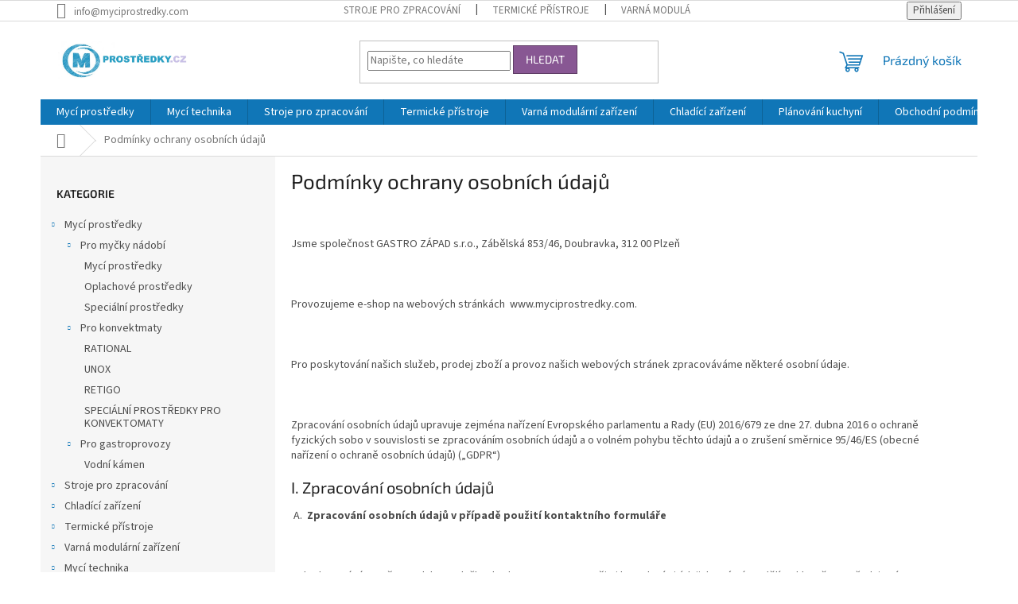

--- FILE ---
content_type: text/html; charset=utf-8
request_url: https://www.myciprostredky.com/podminky-ochrany-osobnich-udaju/
body_size: 17383
content:
<!doctype html><html lang="cs" dir="ltr" class="header-background-light external-fonts-loaded"><head><meta charset="utf-8" /><meta name="viewport" content="width=device-width,initial-scale=1" /><title>Podmínky ochrany osobních údajů  - MYCIPROSTREDKY.COM</title><link rel="preconnect" href="https://cdn.myshoptet.com" /><link rel="dns-prefetch" href="https://cdn.myshoptet.com" /><link rel="preload" href="https://cdn.myshoptet.com/prj/dist/master/cms/libs/jquery/jquery-1.11.3.min.js" as="script" /><link href="https://cdn.myshoptet.com/prj/dist/master/cms/templates/frontend_templates/shared/css/font-face/source-sans-3.css" rel="stylesheet"><link href="https://cdn.myshoptet.com/prj/dist/master/cms/templates/frontend_templates/shared/css/font-face/exo-2.css" rel="stylesheet"><link href="https://cdn.myshoptet.com/prj/dist/master/shop/dist/font-shoptet-11.css.62c94c7785ff2cea73b2.css" rel="stylesheet"><script>
dataLayer = [];
dataLayer.push({'shoptet' : {
    "pageId": 691,
    "pageType": "article",
    "currency": "CZK",
    "currencyInfo": {
        "decimalSeparator": ",",
        "exchangeRate": 1,
        "priceDecimalPlaces": 2,
        "symbol": "K\u010d",
        "symbolLeft": 0,
        "thousandSeparator": " "
    },
    "language": "cs",
    "projectId": 640406,
    "cartInfo": {
        "id": null,
        "freeShipping": false,
        "freeShippingFrom": null,
        "leftToFreeGift": {
            "formattedPrice": "0 K\u010d",
            "priceLeft": 0
        },
        "freeGift": false,
        "leftToFreeShipping": {
            "priceLeft": null,
            "dependOnRegion": null,
            "formattedPrice": null
        },
        "discountCoupon": [],
        "getNoBillingShippingPrice": {
            "withoutVat": 0,
            "vat": 0,
            "withVat": 0
        },
        "cartItems": [],
        "taxMode": "ORDINARY"
    },
    "cart": [],
    "customer": {
        "priceRatio": 1,
        "priceListId": 1,
        "groupId": null,
        "registered": false,
        "mainAccount": false
    }
}});
</script>
<meta property="og:type" content="website"><meta property="og:site_name" content="myciprostredky.com"><meta property="og:url" content="https://www.myciprostredky.com/podminky-ochrany-osobnich-udaju/"><meta property="og:title" content="Podmínky ochrany osobních údajů  - MYCIPROSTREDKY.COM"><meta name="author" content="MYCIPROSTREDKY.COM"><meta name="web_author" content="Shoptet.cz"><meta name="dcterms.rightsHolder" content="www.myciprostredky.com"><meta name="robots" content="index,follow"><meta property="og:image" content="https://cdn.myshoptet.com/usr/www.myciprostredky.com/user/front_images/ogImage/hp.png?t=1769702446"><meta property="og:description" content="Podmínky ochrany osobních údajů , MYCIPROSTREDKY.COM"><meta name="description" content="Podmínky ochrany osobních údajů , MYCIPROSTREDKY.COM"><style>:root {--color-primary: #1076b7;--color-primary-h: 203;--color-primary-s: 84%;--color-primary-l: 39%;--color-primary-hover: #0f5885;--color-primary-hover-h: 203;--color-primary-hover-s: 80%;--color-primary-hover-l: 29%;--color-secondary: #3c7781;--color-secondary-h: 189;--color-secondary-s: 37%;--color-secondary-l: 37%;--color-secondary-hover: #2f5c65;--color-secondary-hover-h: 190;--color-secondary-hover-s: 36%;--color-secondary-hover-l: 29%;--color-tertiary: #885793;--color-tertiary-h: 289;--color-tertiary-s: 26%;--color-tertiary-l: 46%;--color-tertiary-hover: #5f3d66;--color-tertiary-hover-h: 290;--color-tertiary-hover-s: 25%;--color-tertiary-hover-l: 32%;--color-header-background: #ffffff;--template-font: "Source Sans 3";--template-headings-font: "Exo 2";--header-background-url: none;--cookies-notice-background: #1A1937;--cookies-notice-color: #F8FAFB;--cookies-notice-button-hover: #f5f5f5;--cookies-notice-link-hover: #27263f;--templates-update-management-preview-mode-content: "Náhled aktualizací šablony je aktivní pro váš prohlížeč."}</style>
    
    <link href="https://cdn.myshoptet.com/prj/dist/master/shop/dist/main-11.less.5a24dcbbdabfd189c152.css" rel="stylesheet" />
                <link href="https://cdn.myshoptet.com/prj/dist/master/shop/dist/mobile-header-v1-11.less.1ee105d41b5f713c21aa.css" rel="stylesheet" />
    
    <script>var shoptet = shoptet || {};</script>
    <script src="https://cdn.myshoptet.com/prj/dist/master/shop/dist/main-3g-header.js.27c4444ba5dd6be3416d.js"></script>
<!-- User include --><!-- /User include --><link rel="shortcut icon" href="/favicon.ico" type="image/x-icon" /><link rel="canonical" href="https://www.myciprostredky.com/podminky-ochrany-osobnich-udaju/" /></head><body class="desktop id-691 in-podminky-ochrany-osobnich-udaju template-11 type-page multiple-columns-body columns-mobile-2 columns-3 ums_forms_redesign--off ums_a11y_category_page--on ums_discussion_rating_forms--off ums_flags_display_unification--on ums_a11y_login--on mobile-header-version-1"><noscript>
    <style>
        #header {
            padding-top: 0;
            position: relative !important;
            top: 0;
        }
        .header-navigation {
            position: relative !important;
        }
        .overall-wrapper {
            margin: 0 !important;
        }
        body:not(.ready) {
            visibility: visible !important;
        }
    </style>
    <div class="no-javascript">
        <div class="no-javascript__title">Musíte změnit nastavení vašeho prohlížeče</div>
        <div class="no-javascript__text">Podívejte se na: <a href="https://www.google.com/support/bin/answer.py?answer=23852">Jak povolit JavaScript ve vašem prohlížeči</a>.</div>
        <div class="no-javascript__text">Pokud používáte software na blokování reklam, může být nutné povolit JavaScript z této stránky.</div>
        <div class="no-javascript__text">Děkujeme.</div>
    </div>
</noscript>

        <div id="fb-root"></div>
        <script>
            window.fbAsyncInit = function() {
                FB.init({
                    autoLogAppEvents : true,
                    xfbml            : true,
                    version          : 'v24.0'
                });
            };
        </script>
        <script async defer crossorigin="anonymous" src="https://connect.facebook.net/cs_CZ/sdk.js#xfbml=1&version=v24.0"></script><a href="#content" class="skip-link sr-only">Přejít na obsah</a><div class="overall-wrapper"><div class="user-action"><div class="container">
    <div class="user-action-in">
                    <div id="login" class="user-action-login popup-widget login-widget" role="dialog" aria-labelledby="loginHeading">
        <div class="popup-widget-inner">
                            <h2 id="loginHeading">Přihlášení k vašemu účtu</h2><div id="customerLogin"><form action="/action/Customer/Login/" method="post" id="formLoginIncluded" class="csrf-enabled formLogin" data-testid="formLogin"><input type="hidden" name="referer" value="" /><div class="form-group"><div class="input-wrapper email js-validated-element-wrapper no-label"><input type="email" name="email" class="form-control" autofocus placeholder="E-mailová adresa (např. jan@novak.cz)" data-testid="inputEmail" autocomplete="email" required /></div></div><div class="form-group"><div class="input-wrapper password js-validated-element-wrapper no-label"><input type="password" name="password" class="form-control" placeholder="Heslo" data-testid="inputPassword" autocomplete="current-password" required /><span class="no-display">Nemůžete vyplnit toto pole</span><input type="text" name="surname" value="" class="no-display" /></div></div><div class="form-group"><div class="login-wrapper"><button type="submit" class="btn btn-secondary btn-text btn-login" data-testid="buttonSubmit">Přihlásit se</button><div class="password-helper"><a href="/registrace/" data-testid="signup" rel="nofollow">Nová registrace</a><a href="/klient/zapomenute-heslo/" rel="nofollow">Zapomenuté heslo</a></div></div></div><div class="social-login-buttons"><div class="social-login-buttons-divider"><span>nebo</span></div><div class="form-group"><a href="/action/Social/login/?provider=Facebook" class="login-btn facebook" rel="nofollow"><span class="login-facebook-icon"></span><strong>Přihlásit se přes Facebook</strong></a></div></div></form>
</div>                    </div>
    </div>

                            <div id="cart-widget" class="user-action-cart popup-widget cart-widget loader-wrapper" data-testid="popupCartWidget" role="dialog" aria-hidden="true">
    <div class="popup-widget-inner cart-widget-inner place-cart-here">
        <div class="loader-overlay">
            <div class="loader"></div>
        </div>
    </div>

    <div class="cart-widget-button">
        <a href="/kosik/" class="btn btn-conversion" id="continue-order-button" rel="nofollow" data-testid="buttonNextStep">Pokračovat do košíku</a>
    </div>
</div>
            </div>
</div>
</div><div class="top-navigation-bar" data-testid="topNavigationBar">

    <div class="container">

        <div class="top-navigation-contacts">
            <strong>Zákaznická podpora:</strong><a href="mailto:info@myciprostredky.com" class="project-email" data-testid="contactboxEmail"><span>info@myciprostredky.com</span></a>        </div>

                            <div class="top-navigation-menu">
                <div class="top-navigation-menu-trigger"></div>
                <ul class="top-navigation-bar-menu">
                                            <li class="top-navigation-menu-item-3071">
                            <a href="/stroje-pro-zpracovani/">Stroje pro zpracování</a>
                        </li>
                                            <li class="top-navigation-menu-item-2882">
                            <a href="/termicke-pristroje/">Termické přístroje</a>
                        </li>
                                            <li class="top-navigation-menu-item-3074">
                            <a href="/varna-modularni-zarizeni/">Varná modulární zařízení</a>
                        </li>
                                            <li class="top-navigation-menu-item-2927">
                            <a href="/chladici-zarizeni/">Chladící zařízení</a>
                        </li>
                                            <li class="top-navigation-menu-item-2951">
                            <a href="/myci-technika/">Mycí technika</a>
                        </li>
                                    </ul>
                <ul class="top-navigation-bar-menu-helper"></ul>
            </div>
        
        <div class="top-navigation-tools">
            <div class="responsive-tools">
                <a href="#" class="toggle-window" data-target="search" aria-label="Hledat" data-testid="linkSearchIcon"></a>
                                                            <a href="#" class="toggle-window" data-target="login"></a>
                                                    <a href="#" class="toggle-window" data-target="navigation" aria-label="Menu" data-testid="hamburgerMenu"></a>
            </div>
                        <button class="top-nav-button top-nav-button-login toggle-window" type="button" data-target="login" aria-haspopup="dialog" aria-controls="login" aria-expanded="false" data-testid="signin"><span>Přihlášení</span></button>        </div>

    </div>

</div>
<header id="header"><div class="container navigation-wrapper">
    <div class="header-top">
        <div class="site-name-wrapper">
            <div class="site-name"><a href="/" data-testid="linkWebsiteLogo"><img src="https://cdn.myshoptet.com/usr/www.myciprostredky.com/user/logos/logo_ok_nov__-2.png" alt="MYCIPROSTREDKY.COM" fetchpriority="low" /></a></div>        </div>
        <div class="search" itemscope itemtype="https://schema.org/WebSite">
            <meta itemprop="headline" content="Podmínky ochrany osobních údajů "/><meta itemprop="url" content="https://www.myciprostredky.com"/><meta itemprop="text" content="Podmínky ochrany osobních údajů , MYCIPROSTREDKY.COM"/>            <form action="/action/ProductSearch/prepareString/" method="post"
    id="formSearchForm" class="search-form compact-form js-search-main"
    itemprop="potentialAction" itemscope itemtype="https://schema.org/SearchAction" data-testid="searchForm">
    <fieldset>
        <meta itemprop="target"
            content="https://www.myciprostredky.com/vyhledavani/?string={string}"/>
        <input type="hidden" name="language" value="cs"/>
        
            
<input
    type="search"
    name="string"
        class="query-input form-control search-input js-search-input"
    placeholder="Napište, co hledáte"
    autocomplete="off"
    required
    itemprop="query-input"
    aria-label="Vyhledávání"
    data-testid="searchInput"
>
            <button type="submit" class="btn btn-default" data-testid="searchBtn">Hledat</button>
        
    </fieldset>
</form>
        </div>
        <div class="navigation-buttons">
                
    <a href="/kosik/" class="btn btn-icon toggle-window cart-count" data-target="cart" data-hover="true" data-redirect="true" data-testid="headerCart" rel="nofollow" aria-haspopup="dialog" aria-expanded="false" aria-controls="cart-widget">
        
                <span class="sr-only">Nákupní košík</span>
        
            <span class="cart-price visible-lg-inline-block" data-testid="headerCartPrice">
                                    Prázdný košík                            </span>
        
    
            </a>
        </div>
    </div>
    <nav id="navigation" aria-label="Hlavní menu" data-collapsible="true"><div class="navigation-in menu"><ul class="menu-level-1" role="menubar" data-testid="headerMenuItems"><li class="menu-item-2855 ext" role="none"><a href="/chemie/" data-testid="headerMenuItem" role="menuitem" aria-haspopup="true" aria-expanded="false"><b>Mycí prostředky</b><span class="submenu-arrow"></span></a><ul class="menu-level-2" aria-label="Mycí prostředky" tabindex="-1" role="menu"><li class="menu-item-2858 has-third-level" role="none"><a href="/pro-mycky-nadobi/" class="menu-image" data-testid="headerMenuItem" tabindex="-1" aria-hidden="true"><img src="data:image/svg+xml,%3Csvg%20width%3D%22140%22%20height%3D%22100%22%20xmlns%3D%22http%3A%2F%2Fwww.w3.org%2F2000%2Fsvg%22%3E%3C%2Fsvg%3E" alt="" aria-hidden="true" width="140" height="100"  data-src="https://cdn.myshoptet.com/usr/www.myciprostredky.com/user/categories/thumb/chem.png" fetchpriority="low" /></a><div><a href="/pro-mycky-nadobi/" data-testid="headerMenuItem" role="menuitem"><span>Pro myčky nádobí</span></a>
                                                    <ul class="menu-level-3" role="menu">
                                                                    <li class="menu-item-2861" role="none">
                                        <a href="/myci-prostredky/" data-testid="headerMenuItem" role="menuitem">
                                            Mycí prostředky</a>,                                    </li>
                                                                    <li class="menu-item-2864" role="none">
                                        <a href="/oplachove-prostredky/" data-testid="headerMenuItem" role="menuitem">
                                            Oplachové prostředky</a>,                                    </li>
                                                                    <li class="menu-item-2867" role="none">
                                        <a href="/specialni-prostredky/" data-testid="headerMenuItem" role="menuitem">
                                            Speciální prostředky</a>                                    </li>
                                                            </ul>
                        </div></li><li class="menu-item-2870 has-third-level" role="none"><a href="/pro-konvektomaty/" class="menu-image" data-testid="headerMenuItem" tabindex="-1" aria-hidden="true"><img src="data:image/svg+xml,%3Csvg%20width%3D%22140%22%20height%3D%22100%22%20xmlns%3D%22http%3A%2F%2Fwww.w3.org%2F2000%2Fsvg%22%3E%3C%2Fsvg%3E" alt="" aria-hidden="true" width="140" height="100"  data-src="https://cdn.myshoptet.com/usr/www.myciprostredky.com/user/categories/thumb/chemie_konvekt.png" fetchpriority="low" /></a><div><a href="/pro-konvektomaty/" data-testid="headerMenuItem" role="menuitem"><span>Pro konvektmaty</span></a>
                                                    <ul class="menu-level-3" role="menu">
                                                                    <li class="menu-item-2873" role="none">
                                        <a href="/rational/" data-testid="headerMenuItem" role="menuitem">
                                            RATIONAL</a>,                                    </li>
                                                                    <li class="menu-item-2876" role="none">
                                        <a href="/unox/" data-testid="headerMenuItem" role="menuitem">
                                            UNOX</a>,                                    </li>
                                                                    <li class="menu-item-2879" role="none">
                                        <a href="/retigo/" data-testid="headerMenuItem" role="menuitem">
                                            RETIGO</a>,                                    </li>
                                                                    <li class="menu-item-2891" role="none">
                                        <a href="/specialni-prostredky-pro-konvektomaty/" data-testid="headerMenuItem" role="menuitem">
                                            SPECIÁLNÍ PROSTŘEDKY PRO KONVEKTOMATY</a>                                    </li>
                                                            </ul>
                        </div></li><li class="menu-item-3188 has-third-level" role="none"><a href="/pro-gastroprovozy/" class="menu-image" data-testid="headerMenuItem" tabindex="-1" aria-hidden="true"><img src="data:image/svg+xml,%3Csvg%20width%3D%22140%22%20height%3D%22100%22%20xmlns%3D%22http%3A%2F%2Fwww.w3.org%2F2000%2Fsvg%22%3E%3C%2Fsvg%3E" alt="" aria-hidden="true" width="140" height="100"  data-src="https://cdn.myshoptet.com/prj/dist/master/cms/templates/frontend_templates/00/img/folder.svg" fetchpriority="low" /></a><div><a href="/pro-gastroprovozy/" data-testid="headerMenuItem" role="menuitem"><span>Pro gastroprovozy</span></a>
                                                    <ul class="menu-level-3" role="menu">
                                                                    <li class="menu-item-3206" role="none">
                                        <a href="/vodni-kamen/" data-testid="headerMenuItem" role="menuitem">
                                            Vodní kámen</a>                                    </li>
                                                            </ul>
                        </div></li></ul></li>
<li class="menu-item-2951 ext" role="none"><a href="/myci-technika/" data-testid="headerMenuItem" role="menuitem" aria-haspopup="true" aria-expanded="false"><b>Mycí technika</b><span class="submenu-arrow"></span></a><ul class="menu-level-2" aria-label="Mycí technika" tabindex="-1" role="menu"><li class="menu-item-2954" role="none"><a href="/tlakove-sprchy/" class="menu-image" data-testid="headerMenuItem" tabindex="-1" aria-hidden="true"><img src="data:image/svg+xml,%3Csvg%20width%3D%22140%22%20height%3D%22100%22%20xmlns%3D%22http%3A%2F%2Fwww.w3.org%2F2000%2Fsvg%22%3E%3C%2Fsvg%3E" alt="" aria-hidden="true" width="140" height="100"  data-src="https://cdn.myshoptet.com/usr/www.myciprostredky.com/user/categories/thumb/tlak_sprcha.png" fetchpriority="low" /></a><div><a href="/tlakove-sprchy/" data-testid="headerMenuItem" role="menuitem"><span>Tlakové sprchy</span></a>
                        </div></li><li class="menu-item-2957" role="none"><a href="/filtry-a-zmekcovace-vody/" class="menu-image" data-testid="headerMenuItem" tabindex="-1" aria-hidden="true"><img src="data:image/svg+xml,%3Csvg%20width%3D%22140%22%20height%3D%22100%22%20xmlns%3D%22http%3A%2F%2Fwww.w3.org%2F2000%2Fsvg%22%3E%3C%2Fsvg%3E" alt="" aria-hidden="true" width="140" height="100"  data-src="https://cdn.myshoptet.com/usr/www.myciprostredky.com/user/categories/thumb/zm__k.png" fetchpriority="low" /></a><div><a href="/filtry-a-zmekcovace-vody/" data-testid="headerMenuItem" role="menuitem"><span>Filtry a změkčovače vody</span></a>
                        </div></li><li class="menu-item-2960 has-third-level" role="none"><a href="/mycky/" class="menu-image" data-testid="headerMenuItem" tabindex="-1" aria-hidden="true"><img src="data:image/svg+xml,%3Csvg%20width%3D%22140%22%20height%3D%22100%22%20xmlns%3D%22http%3A%2F%2Fwww.w3.org%2F2000%2Fsvg%22%3E%3C%2Fsvg%3E" alt="" aria-hidden="true" width="140" height="100"  data-src="https://cdn.myshoptet.com/usr/www.myciprostredky.com/user/categories/thumb/my__ky.png" fetchpriority="low" /></a><div><a href="/mycky/" data-testid="headerMenuItem" role="menuitem"><span>Myčky</span></a>
                                                    <ul class="menu-level-3" role="menu">
                                                                    <li class="menu-item-2963" role="none">
                                        <a href="/mycky-na-sklo/" data-testid="headerMenuItem" role="menuitem">
                                            Myčky na sklo</a>,                                    </li>
                                                                    <li class="menu-item-2966" role="none">
                                        <a href="/mycky-na-nadobi-a-sklo/" data-testid="headerMenuItem" role="menuitem">
                                            Myčky na nádobí a sklo</a>,                                    </li>
                                                                    <li class="menu-item-2969" role="none">
                                        <a href="/mycky-pruchozi/" data-testid="headerMenuItem" role="menuitem">
                                            Myčky průchozí</a>,                                    </li>
                                                                    <li class="menu-item-2975" role="none">
                                        <a href="/prislusenstvi-pro-mycky/" data-testid="headerMenuItem" role="menuitem">
                                            Příslušenství pro myčky</a>,                                    </li>
                                                                    <li class="menu-item-3194" role="none">
                                        <a href="/mycky-na-cerne-nadobi/" data-testid="headerMenuItem" role="menuitem">
                                            Myčky na černé nádobí</a>                                    </li>
                                                            </ul>
                        </div></li></ul></li>
<li class="menu-item-3071 ext" role="none"><a href="/stroje-pro-zpracovani/" data-testid="headerMenuItem" role="menuitem" aria-haspopup="true" aria-expanded="false"><b>Stroje pro zpracování</b><span class="submenu-arrow"></span></a><ul class="menu-level-2" aria-label="Stroje pro zpracování" tabindex="-1" role="menu"><li class="menu-item-3197 has-third-level" role="none"><a href="/narezove-stroje/" class="menu-image" data-testid="headerMenuItem" tabindex="-1" aria-hidden="true"><img src="data:image/svg+xml,%3Csvg%20width%3D%22140%22%20height%3D%22100%22%20xmlns%3D%22http%3A%2F%2Fwww.w3.org%2F2000%2Fsvg%22%3E%3C%2Fsvg%3E" alt="" aria-hidden="true" width="140" height="100"  data-src="https://cdn.myshoptet.com/prj/dist/master/cms/templates/frontend_templates/00/img/folder.svg" fetchpriority="low" /></a><div><a href="/narezove-stroje/" data-testid="headerMenuItem" role="menuitem"><span>Nářezové stroje</span></a>
                                                    <ul class="menu-level-3" role="menu">
                                                                    <li class="menu-item-3200" role="none">
                                        <a href="/manualni-lehky-provoz/" data-testid="headerMenuItem" role="menuitem">
                                            Manuální - lehký provoz</a>,                                    </li>
                                                                    <li class="menu-item-3203" role="none">
                                        <a href="/manualni-profi-concept/" data-testid="headerMenuItem" role="menuitem">
                                            Manuální - Profi concept</a>                                    </li>
                                                            </ul>
                        </div></li><li class="menu-item-3098 has-third-level" role="none"><a href="/kutry-a-kombinace/" class="menu-image" data-testid="headerMenuItem" tabindex="-1" aria-hidden="true"><img src="data:image/svg+xml,%3Csvg%20width%3D%22140%22%20height%3D%22100%22%20xmlns%3D%22http%3A%2F%2Fwww.w3.org%2F2000%2Fsvg%22%3E%3C%2Fsvg%3E" alt="" aria-hidden="true" width="140" height="100"  data-src="https://cdn.myshoptet.com/prj/dist/master/cms/templates/frontend_templates/00/img/folder.svg" fetchpriority="low" /></a><div><a href="/kutry-a-kombinace/" data-testid="headerMenuItem" role="menuitem"><span>Kutry a kombinace</span></a>
                                                    <ul class="menu-level-3" role="menu">
                                                                    <li class="menu-item-3104" role="none">
                                        <a href="/prislusenstvi-kutry-a-kombinace/" data-testid="headerMenuItem" role="menuitem">
                                            Příslušenství pro kutry a kombinace</a>                                    </li>
                                                            </ul>
                        </div></li><li class="menu-item-3101" role="none"><a href="/vakuove-balicky/" class="menu-image" data-testid="headerMenuItem" tabindex="-1" aria-hidden="true"><img src="data:image/svg+xml,%3Csvg%20width%3D%22140%22%20height%3D%22100%22%20xmlns%3D%22http%3A%2F%2Fwww.w3.org%2F2000%2Fsvg%22%3E%3C%2Fsvg%3E" alt="" aria-hidden="true" width="140" height="100"  data-src="https://cdn.myshoptet.com/prj/dist/master/cms/templates/frontend_templates/00/img/folder.svg" fetchpriority="low" /></a><div><a href="/vakuove-balicky/" data-testid="headerMenuItem" role="menuitem"><span>Vakuové baličky</span></a>
                        </div></li><li class="menu-item-3107" role="none"><a href="/rezacky-masa/" class="menu-image" data-testid="headerMenuItem" tabindex="-1" aria-hidden="true"><img src="data:image/svg+xml,%3Csvg%20width%3D%22140%22%20height%3D%22100%22%20xmlns%3D%22http%3A%2F%2Fwww.w3.org%2F2000%2Fsvg%22%3E%3C%2Fsvg%3E" alt="" aria-hidden="true" width="140" height="100"  data-src="https://cdn.myshoptet.com/prj/dist/master/cms/templates/frontend_templates/00/img/folder.svg" fetchpriority="low" /></a><div><a href="/rezacky-masa/" data-testid="headerMenuItem" role="menuitem"><span>Řezačky masa</span></a>
                        </div></li><li class="menu-item-3110 has-third-level" role="none"><a href="/naklepavace-a-nudlickovace/" class="menu-image" data-testid="headerMenuItem" tabindex="-1" aria-hidden="true"><img src="data:image/svg+xml,%3Csvg%20width%3D%22140%22%20height%3D%22100%22%20xmlns%3D%22http%3A%2F%2Fwww.w3.org%2F2000%2Fsvg%22%3E%3C%2Fsvg%3E" alt="" aria-hidden="true" width="140" height="100"  data-src="https://cdn.myshoptet.com/prj/dist/master/cms/templates/frontend_templates/00/img/folder.svg" fetchpriority="low" /></a><div><a href="/naklepavace-a-nudlickovace/" data-testid="headerMenuItem" role="menuitem"><span>Naklepávače a nudličkovače</span></a>
                                                    <ul class="menu-level-3" role="menu">
                                                                    <li class="menu-item-3113" role="none">
                                        <a href="/nudlickovace-prislusenstvi/" data-testid="headerMenuItem" role="menuitem">
                                            Příslušenství pro naklepávače a nudličkovače</a>                                    </li>
                                                            </ul>
                        </div></li><li class="menu-item-3083 has-third-level" role="none"><a href="/roboty/" class="menu-image" data-testid="headerMenuItem" tabindex="-1" aria-hidden="true"><img src="data:image/svg+xml,%3Csvg%20width%3D%22140%22%20height%3D%22100%22%20xmlns%3D%22http%3A%2F%2Fwww.w3.org%2F2000%2Fsvg%22%3E%3C%2Fsvg%3E" alt="" aria-hidden="true" width="140" height="100"  data-src="https://cdn.myshoptet.com/prj/dist/master/cms/templates/frontend_templates/00/img/folder.svg" fetchpriority="low" /></a><div><a href="/roboty/" data-testid="headerMenuItem" role="menuitem"><span>Univerzální kuchyňské roboty</span></a>
                                                    <ul class="menu-level-3" role="menu">
                                                                    <li class="menu-item-3086" role="none">
                                        <a href="/roboty-spar/" data-testid="headerMenuItem" role="menuitem">
                                            Roboty SPAR</a>                                    </li>
                                                            </ul>
                        </div></li></ul></li>
<li class="menu-item-2882 ext" role="none"><a href="/termicke-pristroje/" data-testid="headerMenuItem" role="menuitem" aria-haspopup="true" aria-expanded="false"><b>Termické přístroje</b><span class="submenu-arrow"></span></a><ul class="menu-level-2" aria-label="Termické přístroje" tabindex="-1" role="menu"><li class="menu-item-2888 has-third-level" role="none"><a href="/zarizeni-rational/" class="menu-image" data-testid="headerMenuItem" tabindex="-1" aria-hidden="true"><img src="data:image/svg+xml,%3Csvg%20width%3D%22140%22%20height%3D%22100%22%20xmlns%3D%22http%3A%2F%2Fwww.w3.org%2F2000%2Fsvg%22%3E%3C%2Fsvg%3E" alt="" aria-hidden="true" width="140" height="100"  data-src="https://cdn.myshoptet.com/usr/www.myciprostredky.com/user/categories/thumb/rational_ag_logo.png" fetchpriority="low" /></a><div><a href="/zarizeni-rational/" data-testid="headerMenuItem" role="menuitem"><span>Zařízení Rational</span></a>
                                                    <ul class="menu-level-3" role="menu">
                                                                    <li class="menu-item-3122" role="none">
                                        <a href="/icombiclassic/" data-testid="headerMenuItem" role="menuitem">
                                            iCombi Classic</a>,                                    </li>
                                                                    <li class="menu-item-3128" role="none">
                                        <a href="/ivariopro/" data-testid="headerMenuItem" role="menuitem">
                                            iVario Pro</a>,                                    </li>
                                                                    <li class="menu-item-3125" role="none">
                                        <a href="/icombipro/" data-testid="headerMenuItem" role="menuitem">
                                            iCombi Pro</a>,                                    </li>
                                                                    <li class="menu-item-3077" role="none">
                                        <a href="/prislusenstvi-rational/" data-testid="headerMenuItem" role="menuitem">
                                            Příslušenství pro konvekční pece</a>                                    </li>
                                                            </ul>
                        </div></li><li class="menu-item-2924 has-third-level" role="none"><a href="/konvektomaty-unox/" class="menu-image" data-testid="headerMenuItem" tabindex="-1" aria-hidden="true"><img src="data:image/svg+xml,%3Csvg%20width%3D%22140%22%20height%3D%22100%22%20xmlns%3D%22http%3A%2F%2Fwww.w3.org%2F2000%2Fsvg%22%3E%3C%2Fsvg%3E" alt="" aria-hidden="true" width="140" height="100"  data-src="https://cdn.myshoptet.com/usr/www.myciprostredky.com/user/categories/thumb/unox_logo.png" fetchpriority="low" /></a><div><a href="/konvektomaty-unox/" data-testid="headerMenuItem" role="menuitem"><span>Zařízení UNOX</span></a>
                                                    <ul class="menu-level-3" role="menu">
                                                                    <li class="menu-item-3131" role="none">
                                        <a href="/cheftop-x/" data-testid="headerMenuItem" role="menuitem">
                                            CHEFTOP-X™</a>,                                    </li>
                                                                    <li class="menu-item-3134" role="none">
                                        <a href="/bakertop-x/" data-testid="headerMenuItem" role="menuitem">
                                            BAKERTOP-X™</a>,                                    </li>
                                                                    <li class="menu-item-3137" role="none">
                                        <a href="/speed-x/" data-testid="headerMenuItem" role="menuitem">
                                            SPEED-X™</a>,                                    </li>
                                                                    <li class="menu-item-3140" role="none">
                                        <a href="/cheftop-mindmaps-countertop/" data-testid="headerMenuItem" role="menuitem">
                                            CHEFTOP MIND.Maps™ COUNTERTOP</a>,                                    </li>
                                                                    <li class="menu-item-3143" role="none">
                                        <a href="/cheftop-mindmaps-compact/" data-testid="headerMenuItem" role="menuitem">
                                            CHEFTOP MIND.Maps™ COMPACT</a>,                                    </li>
                                                                    <li class="menu-item-3146" role="none">
                                        <a href="/cheftop-mindmaps-big/" data-testid="headerMenuItem" role="menuitem">
                                            CHEFTOP MIND.Maps™ BIG</a>,                                    </li>
                                                                    <li class="menu-item-3149" role="none">
                                        <a href="/cheftop-mindmaps-big-compact/" data-testid="headerMenuItem" role="menuitem">
                                            CHEFTOP MIND.Maps™ BIG COMPACT</a>,                                    </li>
                                                                    <li class="menu-item-3152" role="none">
                                        <a href="/cheftop-mindmaps-vista/" data-testid="headerMenuItem" role="menuitem">
                                            CHEFTOP MIND.Maps™ VISTA</a>,                                    </li>
                                                                    <li class="menu-item-3155" role="none">
                                        <a href="/bakertop-mindmaps-countertop/" data-testid="headerMenuItem" role="menuitem">
                                            BAKERTOP MIND.Maps™ COUNTERTOP</a>,                                    </li>
                                                                    <li class="menu-item-3158" role="none">
                                        <a href="/bakertop-mindmaps-big/" data-testid="headerMenuItem" role="menuitem">
                                            BAKERTOP MIND.Maps™ BIG</a>,                                    </li>
                                                                    <li class="menu-item-3161" role="none">
                                        <a href="/bakertop-retail/" data-testid="headerMenuItem" role="menuitem">
                                            BAKERTOP RETAIL</a>,                                    </li>
                                                                    <li class="menu-item-3164" role="none">
                                        <a href="/speedpro/" data-testid="headerMenuItem" role="menuitem">
                                            SPEED.Pro™</a>,                                    </li>
                                                                    <li class="menu-item-3167" role="none">
                                        <a href="/speedcompact/" data-testid="headerMenuItem" role="menuitem">
                                            SPEED.Compact™</a>,                                    </li>
                                                                    <li class="menu-item-3170" role="none">
                                        <a href="/bakerlux-shoppro/" data-testid="headerMenuItem" role="menuitem">
                                            BAKERLUX SHOP.Pro™</a>,                                    </li>
                                                                    <li class="menu-item-3173" role="none">
                                        <a href="/cheflux/" data-testid="headerMenuItem" role="menuitem">
                                            CHEFLUX™</a>,                                    </li>
                                                                    <li class="menu-item-3176" role="none">
                                        <a href="/bakerlux-linemiss/" data-testid="headerMenuItem" role="menuitem">
                                            BAKERLUX™ &amp; LINEMISS™</a>,                                    </li>
                                                                    <li class="menu-item-3179" role="none">
                                        <a href="/linemicro/" data-testid="headerMenuItem" role="menuitem">
                                            LINEMICRO™</a>,                                    </li>
                                                                    <li class="menu-item-3182" role="none">
                                        <a href="/evereo/" data-testid="headerMenuItem" role="menuitem">
                                            EVEREO®</a>                                    </li>
                                                            </ul>
                        </div></li></ul></li>
<li class="menu-item-3074" role="none"><a href="/varna-modularni-zarizeni/" data-testid="headerMenuItem" role="menuitem" aria-expanded="false"><b>Varná modulární zařízení</b></a></li>
<li class="menu-item-2927 ext" role="none"><a href="/chladici-zarizeni/" data-testid="headerMenuItem" role="menuitem" aria-haspopup="true" aria-expanded="false"><b>Chladící zařízení</b><span class="submenu-arrow"></span></a><ul class="menu-level-2" aria-label="Chladící zařízení" tabindex="-1" role="menu"><li class="menu-item-2930 has-third-level" role="none"><a href="/vyrobniky-ledu/" class="menu-image" data-testid="headerMenuItem" tabindex="-1" aria-hidden="true"><img src="data:image/svg+xml,%3Csvg%20width%3D%22140%22%20height%3D%22100%22%20xmlns%3D%22http%3A%2F%2Fwww.w3.org%2F2000%2Fsvg%22%3E%3C%2Fsvg%3E" alt="" aria-hidden="true" width="140" height="100"  data-src="https://cdn.myshoptet.com/usr/www.myciprostredky.com/user/categories/thumb/v__rob.png" fetchpriority="low" /></a><div><a href="/vyrobniky-ledu/" data-testid="headerMenuItem" role="menuitem"><span>Výrobníky ledu</span></a>
                                                    <ul class="menu-level-3" role="menu">
                                                                    <li class="menu-item-2987" role="none">
                                        <a href="/kalisky/" data-testid="headerMenuItem" role="menuitem">
                                            Kalíšky</a>,                                    </li>
                                                                    <li class="menu-item-3191" role="none">
                                        <a href="/vyrobniky-kostky/" data-testid="headerMenuItem" role="menuitem">
                                            Kostky</a>                                    </li>
                                                            </ul>
                        </div></li></ul></li>
<li class="menu-item-3050" role="none"><a href="/projekce/" data-testid="headerMenuItem" role="menuitem" aria-expanded="false"><b>Plánování kuchyní</b></a></li>
<li class="menu-item-39" role="none"><a href="/obchodni-podminky/" data-testid="headerMenuItem" role="menuitem" aria-expanded="false"><b>Obchodní podmínky</b></a></li>
<li class="menu-item-29" role="none"><a href="/kontakt/" data-testid="headerMenuItem" role="menuitem" aria-expanded="false"><b>Kontakt</b></a></li>
</ul>
    <ul class="navigationActions" role="menu">
                            <li role="none">
                                    <a href="/login/?backTo=%2Fpodminky-ochrany-osobnich-udaju%2F" rel="nofollow" data-testid="signin" role="menuitem"><span>Přihlášení</span></a>
                            </li>
                        </ul>
</div><span class="navigation-close"></span></nav><div class="menu-helper" data-testid="hamburgerMenu"><span>Více</span></div>
</div></header><!-- / header -->


                    <div class="container breadcrumbs-wrapper">
            <div class="breadcrumbs navigation-home-icon-wrapper" itemscope itemtype="https://schema.org/BreadcrumbList">
                                                                            <span id="navigation-first" data-basetitle="MYCIPROSTREDKY.COM" itemprop="itemListElement" itemscope itemtype="https://schema.org/ListItem">
                <a href="/" itemprop="item" class="navigation-home-icon"><span class="sr-only" itemprop="name">Domů</span></a>
                <span class="navigation-bullet">/</span>
                <meta itemprop="position" content="1" />
            </span>
                                            <span id="navigation-1" itemprop="itemListElement" itemscope itemtype="https://schema.org/ListItem" data-testid="breadcrumbsLastLevel">
                <meta itemprop="item" content="https://www.myciprostredky.com/podminky-ochrany-osobnich-udaju/" />
                <meta itemprop="position" content="2" />
                <span itemprop="name" data-title="Podmínky ochrany osobních údajů ">Podmínky ochrany osobních údajů </span>
            </span>
            </div>
        </div>
    
<div id="content-wrapper" class="container content-wrapper">
    
    <div class="content-wrapper-in">
                                                <aside class="sidebar sidebar-left"  data-testid="sidebarMenu">
                                                                                                <div class="sidebar-inner">
                                                                                                        <div class="box box-bg-variant box-categories">    <div class="skip-link__wrapper">
        <span id="categories-start" class="skip-link__target js-skip-link__target sr-only" tabindex="-1">&nbsp;</span>
        <a href="#categories-end" class="skip-link skip-link--start sr-only js-skip-link--start">Přeskočit kategorie</a>
    </div>

<h4>Kategorie</h4>


<div id="categories"><div class="categories cat-01 expandable expanded" id="cat-2855"><div class="topic"><a href="/chemie/">Mycí prostředky<span class="cat-trigger">&nbsp;</span></a></div>

                    <ul class=" expanded">
                                        <li class="
                                 expandable                 expanded                ">
                <a href="/pro-mycky-nadobi/">
                    Pro myčky nádobí
                    <span class="cat-trigger">&nbsp;</span>                </a>
                                                            

                    <ul class=" expanded">
                                        <li >
                <a href="/myci-prostredky/">
                    Mycí prostředky
                                    </a>
                                                                </li>
                                <li >
                <a href="/oplachove-prostredky/">
                    Oplachové prostředky
                                    </a>
                                                                </li>
                                <li >
                <a href="/specialni-prostredky/">
                    Speciální prostředky
                                    </a>
                                                                </li>
                </ul>
    
                                                </li>
                                <li class="
                                 expandable                 expanded                ">
                <a href="/pro-konvektomaty/">
                    Pro konvektmaty
                    <span class="cat-trigger">&nbsp;</span>                </a>
                                                            

                    <ul class=" expanded">
                                        <li >
                <a href="/rational/">
                    RATIONAL
                                    </a>
                                                                </li>
                                <li >
                <a href="/unox/">
                    UNOX
                                    </a>
                                                                </li>
                                <li >
                <a href="/retigo/">
                    RETIGO
                                    </a>
                                                                </li>
                                <li >
                <a href="/specialni-prostredky-pro-konvektomaty/">
                    SPECIÁLNÍ PROSTŘEDKY PRO KONVEKTOMATY
                                    </a>
                                                                </li>
                </ul>
    
                                                </li>
                                <li class="
                                 expandable                 expanded                ">
                <a href="/pro-gastroprovozy/">
                    Pro gastroprovozy
                    <span class="cat-trigger">&nbsp;</span>                </a>
                                                            

                    <ul class=" expanded">
                                        <li >
                <a href="/vodni-kamen/">
                    Vodní kámen
                                    </a>
                                                                </li>
                </ul>
    
                                                </li>
                </ul>
    </div><div class="categories cat-02 expandable external" id="cat-3071"><div class="topic"><a href="/stroje-pro-zpracovani/">Stroje pro zpracování<span class="cat-trigger">&nbsp;</span></a></div>

    </div><div class="categories cat-01 expandable external" id="cat-2927"><div class="topic"><a href="/chladici-zarizeni/">Chladící zařízení<span class="cat-trigger">&nbsp;</span></a></div>

    </div><div class="categories cat-02 expandable external" id="cat-2882"><div class="topic"><a href="/termicke-pristroje/">Termické přístroje<span class="cat-trigger">&nbsp;</span></a></div>

    </div><div class="categories cat-01 expandable external" id="cat-3074"><div class="topic"><a href="/varna-modularni-zarizeni/">Varná modulární zařízení<span class="cat-trigger">&nbsp;</span></a></div>

    </div><div class="categories cat-02 expandable external" id="cat-2951"><div class="topic"><a href="/myci-technika/">Mycí technika<span class="cat-trigger">&nbsp;</span></a></div>

    </div></div>

    <div class="skip-link__wrapper">
        <a href="#categories-start" class="skip-link skip-link--end sr-only js-skip-link--end" tabindex="-1" hidden>Přeskočit kategorie</a>
        <span id="categories-end" class="skip-link__target js-skip-link__target sr-only" tabindex="-1">&nbsp;</span>
    </div>
</div>
                                                                                                                                        <div class="box box-bg-default box-sm box-section1">
                            
        <h4><span>Novinky</span></h4>
                    <div class="news-item-widget">
                                <h5 >
                <a href="/nase-novinky/jak-udrzet-mycku-pri-zivote--6-tipu-pro-efektivni-udrzbu/">Jak udržet myčku při životě? 6 tipů pro efektivní údržbu</a></h5>
                                    <time datetime="2026-01-11">
                        11.1.2026
                    </time>
                                            </div>
                    <div class="news-item-widget">
                                <h5 >
                <a href="/nase-novinky/jak-se-starat-o-vakuovou-balicku/">Jak se starat o vakuovou baličku</a></h5>
                                    <time datetime="2025-11-03">
                        3.11.2025
                    </time>
                                            </div>
                    <div class="news-item-widget">
                                <h5 >
                <a href="/nase-novinky/mycky-pt/">NOVÁ WINTERHALTER SÉRIE PT: NEKOMPROMISNÍ PRŮCHOZÍ MYČKY</a></h5>
                                    <time datetime="2025-10-25">
                        25.10.2025
                    </time>
                                            </div>
                    

                    </div>
                                                                                        </div>
                                                            </aside>
                            <main id="content" class="content narrow">
                            <div class="content-inner">
    <article itemscope itemtype="https://schema.org/Article" class="pageArticleDetail">
        <header itemprop="headline"><h1>Podmínky ochrany osobních údajů </h1></header>
            <div itemprop="about">
                <p style="text-align: left;">&nbsp;</p>
<p>Jsme společnost&nbsp;GASTRO ZÁPAD s.r.o.,&nbsp;Zábělská 853/46, Doubravka, 312 00 Plzeň</p>
<p>&nbsp;</p>
<p>Provozujeme e-shop na webových stránkách&nbsp; www.myciprostredky.com.</p>
<p>&nbsp;</p>
<p>Pro poskytování našich služeb, prodej zboží a provoz našich webových stránek zpracováváme některé osobní údaje.</p>
<p>&nbsp;</p>
<p>Zpracování osobních údajů upravuje zejména nařízení Evropského parlamentu a Rady (EU) 2016/679 ze dne 27. dubna 2016 o ochraně fyzických sobo v&nbsp;souvislosti se zpracováním osobních údajů a o volném pohybu těchto údajů a o zrušení směrnice 95/46/ES (obecné nařízení o ochraně osobních údajů) („GDPR“)</p>
<h2>I. Zpracování osobních údajů</h2>
<p>&nbsp;A. &nbsp;<strong>Zpracování osobních údajů v&nbsp;případě použití kontaktního formuláře</strong></p>
<p>&nbsp;</p>
<p>Pokud poptáváte naše produkty a služby, budeme pracovat s vašimi kontaktními údaji, které nám sdělíte, hlavně prostřednictvím poptávkového formuláře. Jsou to hlavně&nbsp;jméno, příjmení, adresa, telefon, email, webová adresa.</p>
<p>&nbsp;&nbsp;&nbsp;&nbsp;</p>
<p><u>Z&nbsp;jakého důvodu?</u></p>
<p>Kontaktujeme vás přes ně pro další domluvu ohledně zboží a služeb.</p>
<p>&nbsp;</p>
<p><u>Na základě jakého právního důvodu?</u></p>
<p>Jedná se o zpracování na základě čl. 6 odst. 1 písm. b) GDPR – jednání o smlouvě, resp. provedení opatření před uzavřením smlouvy na vaši žádost.</p>
<p>&nbsp;</p>
<p><u>Jak dlouho budeme osobní údaje zpracovávat?</u></p>
<p>Pokud nenavážeme další spolupráci, vaše data budeme zpracovávat nejdéle&nbsp;5 let&nbsp;od naší poslední komunikace.</p>
<p>&nbsp;</p>
<p>&nbsp;B.&nbsp;<strong>Zpracování osobních údajů v&nbsp;případě nákupu</strong></p>
<p>&nbsp;</p>
<p>Pokud u nás nakoupíte, budeme pracovat s&nbsp;údaji, které nám vyplníte. Jsou to hlavně fakturační údaje: jméno, příjmení, adresa, telefon, email, webová adresa.</p>
<p>&nbsp;</p>
<p><u>Z&nbsp;jakého důvodu?</u></p>
<p>Osobní údaje potřebujeme zpracovat, abychom splnili naši smlouvu – dodali vám naše zboží nebo služby. Přes kontaktní údaje s&nbsp;vámi budeme také komunikovat ohledně stavu vaší objednávky, případně ohledně reklamací nebo vašich dotazů.</p>
<p>Osobní údaje budeme dále zpracovávat pro splnění našich povinností, které nám plynou ze zákona (hlavně pro účetní a daňové účely, případně pro vyřízení reklamací a jiné).</p>
<p>&nbsp;</p>
<p><u>Na základě jakého právního důvodu osobní údaje zpracováváme?</u></p>
<p>Jedná se o zpracování na základě čl. 6 odst. 1 písm. b) GDPR – plnění smlouvy a čl. 6 odst. 1 písm. c) GDPR – plnění naší právní povinnosti.</p>
<p>&nbsp;</p>
<p><u>Jak dlouho budeme osobní údaje zpracovávat?</u></p>
<p>Po dobu plnění naší služby a poté 5 let od posledního poskytnutí takové služby nebo dodání zboží.</p>
<p>&nbsp;</p>
<p>&nbsp;C.&nbsp;<strong>Newslettery (obchodní sdělení)</strong>&nbsp;</p>
<p>Pokud jste nakupující zákazník a nezakázali jste nám to při nákupu, použijeme vaši e-mailovou adresu pro rozesílku našich novinek.</p>
<p>&nbsp;<br /><u>Na základě jakého právního důvodu?</u></p>
<p>Umožňuje nám to ust. § 7 odst. 3 zákona č. 480/2004 Sb., o některých službách informační společnosti, pokud jste nám to při nákupu nezakázali.</p>
<p>&nbsp;</p>
<p><u>Jak dlouho budeme osobní údaje zpracovávat?</u></p>
<p>5 let&nbsp;od vašeho posledního nákupu. Z&nbsp;rozesílky se můžete kdykoliv odhlásit prostřednictvím e-mailu nebo nás kontaktujte na e-mailu: info@gastrozapad.cz</p>
<p>&nbsp;</p>
<p>&nbsp;</p>
<h2>II. Kdo se k&nbsp;datům dostane?</h2>
<p>Vaše data zůstanou u nás. Přesto pro nás pracují některé společnosti nebo jiné osoby, které se&nbsp;k&nbsp;datům dostanou proto, že nám pomáhají s&nbsp;chodem našeho e-shopu. Jsou to:</p>
<ul>
<li>provozovatel e-shopové platformy Shoptet (společnost Shoptet a.s., se sídlem Dvořeckého 628/8, Břevnov, 169 00, Praha 6, IČ 289 35&nbsp;675, společnost je zapsaná u Městského soudu v&nbsp;Praze, oddíl B vložka 25&nbsp;395)</li>
<li>společnosti podílející se na expedici zboží.</li>
<li><span> společnosti podílející se na expedici plateb.</span></li>
<li><span> poskytovatel e-mailingové služby</span></li>
</ul>
<p>&nbsp;</p>
<p>Osobní údaje zpracováváme pouze na území Evropské unie.</p>
<p>&nbsp;</p>
<h2>III. Co byste dál měli vědět&nbsp;</h2>
<p>V&nbsp;naší společnosti nemáme jmenovaného pověřence pro ochranu osobních údajů.</p>
<p>&nbsp;</p>
<p>V&nbsp;naší společnosti nedochází k&nbsp;rozhodování na základě automatického zpracování či profilování.</p>
<p>&nbsp;</p>
<p>Pokud byste měli k&nbsp;osobním údajům otázky, kontaktujte nás na e-mailové adrese info@gastrozapad.cz<span>&nbsp;</span><span>&nbsp;</span>nebo zavolejte na tel. č. 731 958 181</p>
<p>&nbsp;</p>
<h2>IV. Používání souborů cookies</h2>
<p>Cookies jsou textové soubory obsahující malé množství informací, které se při návštěvě našich webových stránek stahují do Vašeho zařízení. Soubory cookies se následně při každé další návštěvě odesílají zpět na webovou stránku nebo jinou webovou stránku, která je rozpozná.&nbsp;</p>
<p>&nbsp;</p>
<p>Soubory cookies plní různé úlohy, například umožňují efektivní navigaci mezi webovými stránkami, zapamatování si Vašich preferencí a celkově zlepšují zkušenost uživatele. Dokážou také zajistit, aby reklamy zobrazované on-line byly lépe přizpůsobené Vaší osobě a Vaším zájmům.</p>
<p>&nbsp;</p>
<p>Na webových stránkách používáme následující cookies:</p>
<ul>
<li><strong>Nezbytné cookies</strong>: jsou zapotřebí k provozu webových stránek, umožňují například přihlásit se do zabezpečených částí stránek a další základní funkčnosti stránek. Tato kategorie cookies se nedá zakázat.</li>
<li><strong>Analytické/statistické cookies</strong>: umožňují nám například rozpoznat a zjistit počet návštěvníků a sledovat, jak naši návštěvníci používají webové stránky. Pomáhají nám zlepšovat způsob, jakým stránky fungují, například tak, že umožňují uživatelům snadno najít to, co hledají. Tyto soubory spouštíme pouze s&nbsp;Vaším předchozím souhlasem.</li>
<li><strong>Reklamní cookies:</strong> používají se ke sledování preferencí a umožňují zobrazit reklamu a další obsah, které nejlépe odpovídají vašemu zájmu a online chování. Tyto soubory spouštíme pouze s&nbsp;Vaším předchozím souhlasem.</li>
</ul>
<p>&nbsp;</p>
<p>Upozorňujeme, že třetí strany (včetně např. poskytovatelů externích služeb) mohou rovněž používat cookies a/nebo přistupovat k údajům shromažďovaným cookies na webových stránkách.</p>
<p>&nbsp;</p>
<p>Používané soubory cookies:</p>
<table width="576">
<tbody>
<tr>
<td>
<p><strong>Technický název</strong></p>
</td>
<td>
<p><strong>Vydavatel</strong></p>
</td>
<td width="307">
<p><strong>Účel o popis cookies</strong></p>
</td>
<td width="113">
<p><strong>Doba trvání</strong></p>
</td>
</tr>
<tr>
<td>
<p><span style="background-color: #ffff99;">[•]</span></p>
</td>
<td>
<p><span style="background-color: #ffff99;">[•]</span></p>
</td>
<td width="307">
<p><span style="background-color: #ffff99;">[•]</span></p>
</td>
<td width="113">
<p>Relační /Permanentní ([•] hodin)</p>
</td>
</tr>
<tr>
<td>
<p>&nbsp;</p>
</td>
<td>
<p>&nbsp;</p>
</td>
<td width="307">
<p>&nbsp;</p>
</td>
<td width="113">
<p>&nbsp;</p>
</td>
</tr>
<tr>
<td>
<p>&nbsp;</p>
</td>
<td>
<p>&nbsp;</p>
</td>
<td width="307">
<p>&nbsp;</p>
</td>
<td width="113">
<p>&nbsp;</p>
</td>
</tr>
</tbody>
</table>
<p>&nbsp;</p>
<p>Další informace o cookies a jejich aktuální seznam naleznete prostřednictvím jednotlivých internetových prohlížečů, nejčastěji v položce&nbsp;Nástroje pro vývojáře.</p>
<p>&nbsp;</p>
<p>Souhlas může být vyjádřen prostřednictvím zaškrtávacího políčka obsaženého v tzv. cookie liště. Soubory cookies můžete i následně v nastavení svého internetového prohlížeče odmítnout, nebo si nastavit užívání jen některých.</p>
<p>&nbsp;</p>
<p>Další informace o správě cookies v jednotlivých prohlížečích naleznete na následujících odkazech:</p>
<ul>
<li>Internet Explorer -&nbsp;<a href="https://support.microsoft.com/cs-cz/help/17442/windows-internet-explorer-delete-manage-cookies">https://support.microsoft.com/cs-cz/help/17442/windows-internet-explorer-delete-manage-cookies</a></li>
<li>Google Chrome -&nbsp;<a href="https://support.google.com/chrome/answer/95647?co=GENIE.Platform%3DDesktop&amp;hl=cs">https://support.google.com/chrome/answer/95647?co=GENIE.Platform%3DDesktop&amp;hl=cs</a></li>
<li>Firefox -&nbsp;<a href="https://support.mozilla.org/cs/kb/povoleni-zakazani-cookies">https://support.mozilla.org/cs/kb/povoleni-zakazani-cookies</a></li>
<li>Safari -&nbsp;<a href="https://support.apple.com/cs-cz/guide/safari/sfri11471/mac">https://support.apple.com/cs-cz/guide/safari/sfri11471/mac</a></li>
<li>Opera -&nbsp;<a href="https://help.opera.com/cs/latest/security-and-privacy/">https://help.opera.com/cs/latest/security-and-privacy/</a></li>
</ul>
<p>Microsoft Edge -&nbsp;<a href="https://docs.microsoft.com/cs-cz/sccm/compliance/deploy-use/browser-profiles"><span>https://docs.microsoft.com/cs-cz/sccm/compliance/deploy-use/browser-profiles</span></a></p>
<p>&nbsp;</p>
<h2>V. Vaše práva v&nbsp;souvislosti se zpracováním osobních údajů</h2>
<p>Nařízení GDPR vám dává mimo jiné právo obrátit se na nás a chtít informace, jaké vaše osobní údaje zpracováváme, vyžádat si u nás přístup k&nbsp;těmto údajům a nechat je aktualizovat nebo opravit, popřípadě požadovat omezení zpracování, můžete požadovat kopii zpracovávaných osobních údajů, požadovat po nás v&nbsp;určitých situacích výmaz osobních údajů a v&nbsp;určitých případech máte právo na jejich přenositelnost. Proti zpracování na základě oprávněného zájmu lze vznést námitku.</p>
<p>&nbsp;</p>
<p>Pokud si myslíte, že s&nbsp;daty nenakládáme správně, máte právo podat stížnost u <a href="http://www.uoou.cz/"><span>Úřadu pro ochranu osobních údajů</span></a>, případně se se svými nároky obrátit na soud.</p>
<p>&nbsp;</p>
<p>Tyto podmínky jsou účinné od&nbsp;1.11.2025</p>
            </div>
        
    </article>

    </div>
                    </main>
    </div>
    
            
    
</div>
        
        
                            <footer id="footer">
                    <h2 class="sr-only">Zápatí</h2>
                    
                                                                <div class="container footer-rows">
                            
    

<div class="site-name"><a href="/" data-testid="linkWebsiteLogo"><img src="data:image/svg+xml,%3Csvg%20width%3D%221%22%20height%3D%221%22%20xmlns%3D%22http%3A%2F%2Fwww.w3.org%2F2000%2Fsvg%22%3E%3C%2Fsvg%3E" alt="MYCIPROSTREDKY.COM" data-src="https://cdn.myshoptet.com/usr/www.myciprostredky.com/user/logos/logo_ok_nov__-2.png" fetchpriority="low" /></a></div>
<div class="custom-footer elements-4">
                    
                
        <div class="custom-footer__contact ">
                                                                                                            <h4><span>Kontakt</span></h4>


    <div class="contact-box no-image" data-testid="contactbox">
                            <strong data-testid="contactboxName">Stavitelství Plzeň s.r.o.</strong>
        
        <ul>
                            <li>
                    <span class="mail" data-testid="contactboxEmail">
                                                    <a href="mailto:info&#64;myciprostredky.com">info<!---->&#64;<!---->myciprostredky.com</a>
                                            </span>
                </li>
            
            
                            <li>
                    <span class="cellphone">
                                                                                <a href="tel:+420731958181" aria-label="Zavolat na +420731958181" data-testid="contactboxCellphone">
                                +420 731 958 181
                            </a>
                                            </span>
                </li>
            
            

                                    <li>
                        <span class="facebook">
                            <a href="https://www.facebook.com/profile.php?id=61550306657638" title="Facebook" target="_blank" data-testid="contactboxFacebook">
                                                                Gastro Západ
                                                            </a>
                        </span>
                    </li>
                
                
                                    <li>
                        <span class="instagram">
                            <a href="https://www.instagram.com/gastrozapads.r.o.22/" title="Instagram" target="_blank" data-testid="contactboxInstagram">gastrozapads.r.o.22</a>
                        </span>
                    </li>
                
                
                
                
                
            

        </ul>

    </div>


<script type="application/ld+json">
    {
        "@context" : "https://schema.org",
        "@type" : "Organization",
        "name" : "MYCIPROSTREDKY.COM",
        "url" : "https://www.myciprostredky.com",
                "employee" : "Stavitelství Plzeň s.r.o.",
                    "email" : "info@myciprostredky.com",
                            "telephone" : "+420 731 958 181",
                                
                                                                                            "sameAs" : ["https://www.facebook.com/profile.php?id=61550306657638\", \"\", \"https://www.instagram.com/gastrozapads.r.o.22/"]
            }
</script>

                                                        </div>
                    
                
        <div class="custom-footer__banner4661 ">
                            <div class="banner"><div class="banner-wrapper"><a href="https://www.gastro-tip.cz/live-eventy" data-ec-promo-id="119" target="_blank" ><img data-src="https://cdn.myshoptet.com/usr/www.myciprostredky.com/user/banners/rational-live.jpg?68fcacc9" src="data:image/svg+xml,%3Csvg%20width%3D%22483%22%20height%3D%22483%22%20xmlns%3D%22http%3A%2F%2Fwww.w3.org%2F2000%2Fsvg%22%3E%3C%2Fsvg%3E" fetchpriority="low" alt="RATIONAL" width="483" height="483" /><span class="extended-banner-texts"><span class="extended-banner-title">Rational live cooking</span></span></a></div></div>
                    </div>
                    
                
        <div class="custom-footer__banner1501 ">
                            <div class="banner"><div class="banner-wrapper"><a href="https://www.unox.com/cs_cz/individual-cooking-experience/" data-ec-promo-id="122" target="_blank" ><img data-src="https://cdn.myshoptet.com/usr/www.myciprostredky.com/user/banners/25-10-2025_12-49-35-1.png?68fcac06" src="data:image/svg+xml,%3Csvg%20width%3D%22875%22%20height%3D%22875%22%20xmlns%3D%22http%3A%2F%2Fwww.w3.org%2F2000%2Fsvg%22%3E%3C%2Fsvg%3E" fetchpriority="low" alt="Otestuj UNOX zdarma!" width="875" height="875" /><span class="extended-banner-texts"><span class="extended-banner-title">Otestuj UNOX zdarma!</span></span></a></div></div>
                    </div>
                    
                
        <div class="custom-footer__banner1 ">
                            <div class="banner"><div class="banner-wrapper"><a href="https://www.myciprostredky.com/projekce/" data-ec-promo-id="149" ><img data-src="https://cdn.myshoptet.com/usr/www.myciprostredky.com/user/banners/foto-1-1024x1024.jpg?68fcaacf" src="data:image/svg+xml,%3Csvg%20width%3D%221024%22%20height%3D%221024%22%20xmlns%3D%22http%3A%2F%2Fwww.w3.org%2F2000%2Fsvg%22%3E%3C%2Fsvg%3E" fetchpriority="low" alt="Návrh kuchyně" width="1024" height="1024" /><span class="extended-banner-texts"><span class="extended-banner-title">Plánované kuchyně</span></span></a></div></div>
                    </div>
    </div>
                        </div>
                                        
            
                    
                        <div class="container footer-bottom">
                            <span id="signature" style="display: inline-block !important; visibility: visible !important;"><a href="https://www.shoptet.cz/?utm_source=footer&utm_medium=link&utm_campaign=create_by_shoptet" class="image" target="_blank"><img src="data:image/svg+xml,%3Csvg%20width%3D%2217%22%20height%3D%2217%22%20xmlns%3D%22http%3A%2F%2Fwww.w3.org%2F2000%2Fsvg%22%3E%3C%2Fsvg%3E" data-src="https://cdn.myshoptet.com/prj/dist/master/cms/img/common/logo/shoptetLogo.svg" width="17" height="17" alt="Shoptet" class="vam" fetchpriority="low" /></a><a href="https://www.shoptet.cz/?utm_source=footer&utm_medium=link&utm_campaign=create_by_shoptet" class="title" target="_blank">Vytvořil Shoptet</a></span>
                            <span class="copyright" data-testid="textCopyright">
                                Copyright 2026 <strong>MYCIPROSTREDKY.COM</strong>. Všechna práva vyhrazena.                                                            </span>
                        </div>
                    
                    
                                            
                </footer>
                <!-- / footer -->
                    
        </div>
        <!-- / overall-wrapper -->

                    <script src="https://cdn.myshoptet.com/prj/dist/master/cms/libs/jquery/jquery-1.11.3.min.js"></script>
                <script>var shoptet = shoptet || {};shoptet.abilities = {"about":{"generation":3,"id":"11"},"config":{"category":{"product":{"image_size":"detail"}},"navigation_breakpoint":767,"number_of_active_related_products":4,"product_slider":{"autoplay":false,"autoplay_speed":3000,"loop":true,"navigation":true,"pagination":true,"shadow_size":0}},"elements":{"recapitulation_in_checkout":true},"feature":{"directional_thumbnails":false,"extended_ajax_cart":false,"extended_search_whisperer":false,"fixed_header":false,"images_in_menu":true,"product_slider":false,"simple_ajax_cart":true,"smart_labels":false,"tabs_accordion":false,"tabs_responsive":true,"top_navigation_menu":true,"user_action_fullscreen":false}};shoptet.design = {"template":{"name":"Classic","colorVariant":"11-one"},"layout":{"homepage":"catalog4","subPage":"catalog4","productDetail":"catalog4"},"colorScheme":{"conversionColor":"#3c7781","conversionColorHover":"#2f5c65","color1":"#1076b7","color2":"#0f5885","color3":"#885793","color4":"#5f3d66"},"fonts":{"heading":"Exo 2","text":"Source Sans 3"},"header":{"backgroundImage":null,"image":null,"logo":"https:\/\/www.myciprostredky.comuser\/logos\/logo_ok_nov__-2.png","color":"#ffffff"},"background":{"enabled":false,"color":null,"image":null}};shoptet.config = {};shoptet.events = {};shoptet.runtime = {};shoptet.content = shoptet.content || {};shoptet.updates = {};shoptet.messages = [];shoptet.messages['lightboxImg'] = "Obrázek";shoptet.messages['lightboxOf'] = "z";shoptet.messages['more'] = "Více";shoptet.messages['cancel'] = "Zrušit";shoptet.messages['removedItem'] = "Položka byla odstraněna z košíku.";shoptet.messages['discountCouponWarning'] = "Zapomněli jste uplatnit slevový kupón. Pro pokračování jej uplatněte pomocí tlačítka vedle vstupního pole, nebo jej smažte.";shoptet.messages['charsNeeded'] = "Prosím, použijte minimálně 3 znaky!";shoptet.messages['invalidCompanyId'] = "Neplané IČ, povoleny jsou pouze číslice";shoptet.messages['needHelp'] = "Potřebujete pomoc?";shoptet.messages['showContacts'] = "Zobrazit kontakty";shoptet.messages['hideContacts'] = "Skrýt kontakty";shoptet.messages['ajaxError'] = "Došlo k chybě; obnovte prosím stránku a zkuste to znovu.";shoptet.messages['variantWarning'] = "Zvolte prosím variantu produktu.";shoptet.messages['chooseVariant'] = "Zvolte variantu";shoptet.messages['unavailableVariant'] = "Tato varianta není dostupná a není možné ji objednat.";shoptet.messages['withVat'] = "včetně DPH";shoptet.messages['withoutVat'] = "bez DPH";shoptet.messages['toCart'] = "Do košíku";shoptet.messages['emptyCart'] = "Prázdný košík";shoptet.messages['change'] = "Změnit";shoptet.messages['chosenBranch'] = "Zvolená pobočka";shoptet.messages['validatorRequired'] = "Povinné pole";shoptet.messages['validatorEmail'] = "Prosím vložte platnou e-mailovou adresu";shoptet.messages['validatorUrl'] = "Prosím vložte platnou URL adresu";shoptet.messages['validatorDate'] = "Prosím vložte platné datum";shoptet.messages['validatorNumber'] = "Vložte číslo";shoptet.messages['validatorDigits'] = "Prosím vložte pouze číslice";shoptet.messages['validatorCheckbox'] = "Zadejte prosím všechna povinná pole";shoptet.messages['validatorConsent'] = "Bez souhlasu nelze odeslat.";shoptet.messages['validatorPassword'] = "Hesla se neshodují";shoptet.messages['validatorInvalidPhoneNumber'] = "Vyplňte prosím platné telefonní číslo bez předvolby.";shoptet.messages['validatorInvalidPhoneNumberSuggestedRegion'] = "Neplatné číslo — navržený region: %1";shoptet.messages['validatorInvalidCompanyId'] = "Neplatné IČ, musí být ve tvaru jako %1";shoptet.messages['validatorFullName'] = "Nezapomněli jste příjmení?";shoptet.messages['validatorHouseNumber'] = "Prosím zadejte správné číslo domu";shoptet.messages['validatorZipCode'] = "Zadané PSČ neodpovídá zvolené zemi";shoptet.messages['validatorShortPhoneNumber'] = "Telefonní číslo musí mít min. 8 znaků";shoptet.messages['choose-personal-collection'] = "Prosím vyberte místo doručení u osobního odběru, není zvoleno.";shoptet.messages['choose-external-shipping'] = "Upřesněte prosím vybraný způsob dopravy";shoptet.messages['choose-ceska-posta'] = "Pobočka České Pošty není určena, zvolte prosím některou";shoptet.messages['choose-hupostPostaPont'] = "Pobočka Maďarské pošty není vybrána, zvolte prosím nějakou";shoptet.messages['choose-postSk'] = "Pobočka Slovenské pošty není zvolena, vyberte prosím některou";shoptet.messages['choose-ulozenka'] = "Pobočka Uloženky nebyla zvolena, prosím vyberte některou";shoptet.messages['choose-zasilkovna'] = "Pobočka Zásilkovny nebyla zvolena, prosím vyberte některou";shoptet.messages['choose-ppl-cz'] = "Pobočka PPL ParcelShop nebyla vybrána, vyberte prosím jednu";shoptet.messages['choose-glsCz'] = "Pobočka GLS ParcelShop nebyla zvolena, prosím vyberte některou";shoptet.messages['choose-dpd-cz'] = "Ani jedna z poboček služby DPD Parcel Shop nebyla zvolená, prosím vyberte si jednu z možností.";shoptet.messages['watchdogType'] = "Je zapotřebí vybrat jednu z možností u sledování produktu.";shoptet.messages['watchdog-consent-required'] = "Musíte zaškrtnout všechny povinné souhlasy";shoptet.messages['watchdogEmailEmpty'] = "Prosím vyplňte e-mail";shoptet.messages['privacyPolicy'] = 'Musíte souhlasit s ochranou osobních údajů';shoptet.messages['amountChanged'] = '(množství bylo změněno)';shoptet.messages['unavailableCombination'] = 'Není k dispozici v této kombinaci';shoptet.messages['specifyShippingMethod'] = 'Upřesněte dopravu';shoptet.messages['PIScountryOptionMoreBanks'] = 'Možnost platby z %1 bank';shoptet.messages['PIScountryOptionOneBank'] = 'Možnost platby z 1 banky';shoptet.messages['PIScurrencyInfoCZK'] = 'V měně CZK lze zaplatit pouze prostřednictvím českých bank.';shoptet.messages['PIScurrencyInfoHUF'] = 'V měně HUF lze zaplatit pouze prostřednictvím maďarských bank.';shoptet.messages['validatorVatIdWaiting'] = "Ověřujeme";shoptet.messages['validatorVatIdValid'] = "Ověřeno";shoptet.messages['validatorVatIdInvalid'] = "DIČ se nepodařilo ověřit, i přesto můžete objednávku dokončit";shoptet.messages['validatorVatIdInvalidOrderForbid'] = "Zadané DIČ nelze nyní ověřit, protože služba ověřování je dočasně nedostupná. Zkuste opakovat zadání později, nebo DIČ vymažte s vaši objednávku dokončete v režimu OSS. Případně kontaktujte prodejce.";shoptet.messages['validatorVatIdInvalidOssRegime'] = "Zadané DIČ nemůže být ověřeno, protože služba ověřování je dočasně nedostupná. Vaše objednávka bude dokončena v režimu OSS. Případně kontaktujte prodejce.";shoptet.messages['previous'] = "Předchozí";shoptet.messages['next'] = "Následující";shoptet.messages['close'] = "Zavřít";shoptet.messages['imageWithoutAlt'] = "Tento obrázek nemá popisek";shoptet.messages['newQuantity'] = "Nové množství:";shoptet.messages['currentQuantity'] = "Aktuální množství:";shoptet.messages['quantityRange'] = "Prosím vložte číslo v rozmezí %1 a %2";shoptet.messages['skipped'] = "Přeskočeno";shoptet.messages.validator = {};shoptet.messages.validator.nameRequired = "Zadejte jméno a příjmení.";shoptet.messages.validator.emailRequired = "Zadejte e-mailovou adresu (např. jan.novak@example.com).";shoptet.messages.validator.phoneRequired = "Zadejte telefonní číslo.";shoptet.messages.validator.messageRequired = "Napište komentář.";shoptet.messages.validator.descriptionRequired = shoptet.messages.validator.messageRequired;shoptet.messages.validator.captchaRequired = "Vyplňte bezpečnostní kontrolu.";shoptet.messages.validator.consentsRequired = "Potvrďte svůj souhlas.";shoptet.messages.validator.scoreRequired = "Zadejte počet hvězdiček.";shoptet.messages.validator.passwordRequired = "Zadejte heslo, které bude obsahovat min. 4 znaky.";shoptet.messages.validator.passwordAgainRequired = shoptet.messages.validator.passwordRequired;shoptet.messages.validator.currentPasswordRequired = shoptet.messages.validator.passwordRequired;shoptet.messages.validator.birthdateRequired = "Zadejte datum narození.";shoptet.messages.validator.billFullNameRequired = "Zadejte jméno a příjmení.";shoptet.messages.validator.deliveryFullNameRequired = shoptet.messages.validator.billFullNameRequired;shoptet.messages.validator.billStreetRequired = "Zadejte název ulice.";shoptet.messages.validator.deliveryStreetRequired = shoptet.messages.validator.billStreetRequired;shoptet.messages.validator.billHouseNumberRequired = "Zadejte číslo domu.";shoptet.messages.validator.deliveryHouseNumberRequired = shoptet.messages.validator.billHouseNumberRequired;shoptet.messages.validator.billZipRequired = "Zadejte PSČ.";shoptet.messages.validator.deliveryZipRequired = shoptet.messages.validator.billZipRequired;shoptet.messages.validator.billCityRequired = "Zadejte název města.";shoptet.messages.validator.deliveryCityRequired = shoptet.messages.validator.billCityRequired;shoptet.messages.validator.companyIdRequired = "Zadejte IČ.";shoptet.messages.validator.vatIdRequired = "Zadejte DIČ.";shoptet.messages.validator.billCompanyRequired = "Zadejte název společnosti.";shoptet.messages['loading'] = "Načítám…";shoptet.messages['stillLoading'] = "Stále načítám…";shoptet.messages['loadingFailed'] = "Načtení se nezdařilo. Zkuste to znovu.";shoptet.messages['productsSorted'] = "Produkty seřazeny.";shoptet.messages['formLoadingFailed'] = "Formulář se nepodařilo načíst. Zkuste to prosím znovu.";shoptet.messages.moreInfo = "Více informací";shoptet.config.orderingProcess = {active: false,step: false};shoptet.config.documentsRounding = '3';shoptet.config.documentPriceDecimalPlaces = '0';shoptet.config.thousandSeparator = ' ';shoptet.config.decSeparator = ',';shoptet.config.decPlaces = '2';shoptet.config.decPlacesSystemDefault = '2';shoptet.config.currencySymbol = 'Kč';shoptet.config.currencySymbolLeft = '0';shoptet.config.defaultVatIncluded = 0;shoptet.config.defaultProductMaxAmount = 9999;shoptet.config.inStockAvailabilityId = -1;shoptet.config.defaultProductMaxAmount = 9999;shoptet.config.inStockAvailabilityId = -1;shoptet.config.cartActionUrl = '/action/Cart';shoptet.config.advancedOrderUrl = '/action/Cart/GetExtendedOrder/';shoptet.config.cartContentUrl = '/action/Cart/GetCartContent/';shoptet.config.stockAmountUrl = '/action/ProductStockAmount/';shoptet.config.addToCartUrl = '/action/Cart/addCartItem/';shoptet.config.removeFromCartUrl = '/action/Cart/deleteCartItem/';shoptet.config.updateCartUrl = '/action/Cart/setCartItemAmount/';shoptet.config.addDiscountCouponUrl = '/action/Cart/addDiscountCoupon/';shoptet.config.setSelectedGiftUrl = '/action/Cart/setSelectedGift/';shoptet.config.rateProduct = '/action/ProductDetail/RateProduct/';shoptet.config.customerDataUrl = '/action/OrderingProcess/step2CustomerAjax/';shoptet.config.registerUrl = '/registrace/';shoptet.config.agreementCookieName = 'site-agreement';shoptet.config.cookiesConsentUrl = '/action/CustomerCookieConsent/';shoptet.config.cookiesConsentIsActive = 0;shoptet.config.cookiesConsentOptAnalytics = 'analytics';shoptet.config.cookiesConsentOptPersonalisation = 'personalisation';shoptet.config.cookiesConsentOptNone = 'none';shoptet.config.cookiesConsentRefuseDuration = 7;shoptet.config.cookiesConsentName = 'CookiesConsent';shoptet.config.agreementCookieExpire = 30;shoptet.config.cookiesConsentSettingsUrl = '/cookies-settings/';shoptet.config.fonts = {"google":{"attributes":"300,400,700,900:latin-ext","families":["Source Sans 3","Exo 2"],"urls":["https:\/\/cdn.myshoptet.com\/prj\/dist\/master\/cms\/templates\/frontend_templates\/shared\/css\/font-face\/source-sans-3.css","https:\/\/cdn.myshoptet.com\/prj\/dist\/master\/cms\/templates\/frontend_templates\/shared\/css\/font-face\/exo-2.css"]},"custom":{"families":["shoptet"],"urls":["https:\/\/cdn.myshoptet.com\/prj\/dist\/master\/shop\/dist\/font-shoptet-11.css.62c94c7785ff2cea73b2.css"]}};shoptet.config.mobileHeaderVersion = '1';shoptet.config.fbCAPIEnabled = false;shoptet.config.fbPixelEnabled = false;shoptet.config.fbCAPIUrl = '/action/FacebookCAPI/';shoptet.config.initApplePaySdk = false;shoptet.content.regexp = /strana-[0-9]+[\/]/g;shoptet.content.colorboxHeader = '<div class="colorbox-html-content">';shoptet.content.colorboxFooter = '</div>';shoptet.customer = {};shoptet.csrf = shoptet.csrf || {};shoptet.csrf.token = 'csrf_N3rP/ZAq261de806adb0a1ba';shoptet.csrf.invalidTokenModal = '<div><h2>Přihlaste se prosím znovu</h2><p>Omlouváme se, ale Váš CSRF token pravděpodobně vypršel. Abychom mohli udržet Vaši bezpečnost na co největší úrovni potřebujeme, abyste se znovu přihlásili.</p><p>Děkujeme za pochopení.</p><div><a href="/login/?backTo=%2Fpodminky-ochrany-osobnich-udaju%2F">Přihlášení</a></div></div> ';shoptet.csrf.formsSelector = 'csrf-enabled';shoptet.csrf.submitListener = true;shoptet.csrf.validateURL = '/action/ValidateCSRFToken/Index/';shoptet.csrf.refreshURL = '/action/RefreshCSRFTokenNew/Index/';shoptet.csrf.enabled = false;shoptet.config.googleAnalytics ||= {};shoptet.config.googleAnalytics.isGa4Enabled = true;shoptet.config.googleAnalytics.route ||= {};shoptet.config.googleAnalytics.route.ua = "UA";shoptet.config.googleAnalytics.route.ga4 = "GA4";shoptet.config.ums_a11y_category_page = true;shoptet.config.discussion_rating_forms = false;shoptet.config.ums_forms_redesign = false;shoptet.config.showPriceWithoutVat = '';shoptet.config.ums_a11y_login = true;</script>
        
        
        
        

                    <script src="https://cdn.myshoptet.com/prj/dist/master/shop/dist/main-3g.js.d30081754cb01c7aa255.js"></script>
    <script src="https://cdn.myshoptet.com/prj/dist/master/cms/templates/frontend_templates/shared/js/jqueryui/i18n/datepicker-cs.js"></script>
        
<script>if (window.self !== window.top) {const script = document.createElement('script');script.type = 'module';script.src = "https://cdn.myshoptet.com/prj/dist/master/shop/dist/editorPreview.js.e7168e827271d1c16a1d.js";document.body.appendChild(script);}</script>                        
                                                    <!-- User include -->
        <div class="container">
            
        </div>
        <!-- /User include -->

        
        
        
        <div class="messages">
            
        </div>

        <div id="screen-reader-announcer" class="sr-only" aria-live="polite" aria-atomic="true"></div>

            <script id="trackingScript" data-products='{"products":{},"banners":{"119":{"id":"banner4661","name":"Rational","position":"footer"},"122":{"id":"banner1501","name":"UNOX","position":"footer"},"149":{"id":"banner1","name":"Plánované kuchyně","position":"footer"}},"lists":[]}'>
        if (typeof shoptet.tracking.processTrackingContainer === 'function') {
            shoptet.tracking.processTrackingContainer(
                document.getElementById('trackingScript').getAttribute('data-products')
            );
        } else {
            console.warn('Tracking script is not available.');
        }
    </script>
    </body>
</html>
